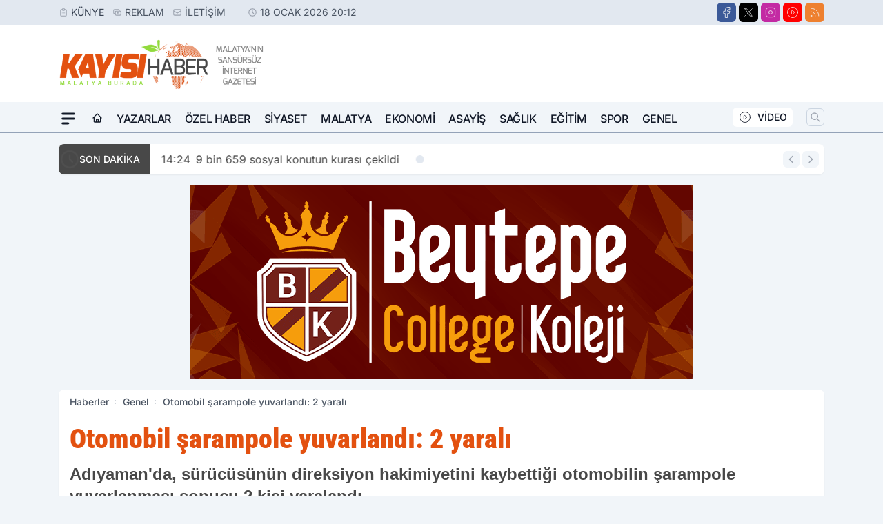

--- FILE ---
content_type: text/html; charset=utf-8
request_url: https://www.google.com/recaptcha/api2/aframe
body_size: 267
content:
<!DOCTYPE HTML><html><head><meta http-equiv="content-type" content="text/html; charset=UTF-8"></head><body><script nonce="v5dU-riAhvTCQZwzo-xJgg">/** Anti-fraud and anti-abuse applications only. See google.com/recaptcha */ try{var clients={'sodar':'https://pagead2.googlesyndication.com/pagead/sodar?'};window.addEventListener("message",function(a){try{if(a.source===window.parent){var b=JSON.parse(a.data);var c=clients[b['id']];if(c){var d=document.createElement('img');d.src=c+b['params']+'&rc='+(localStorage.getItem("rc::a")?sessionStorage.getItem("rc::b"):"");window.document.body.appendChild(d);sessionStorage.setItem("rc::e",parseInt(sessionStorage.getItem("rc::e")||0)+1);localStorage.setItem("rc::h",'1768756328293');}}}catch(b){}});window.parent.postMessage("_grecaptcha_ready", "*");}catch(b){}</script></body></html>